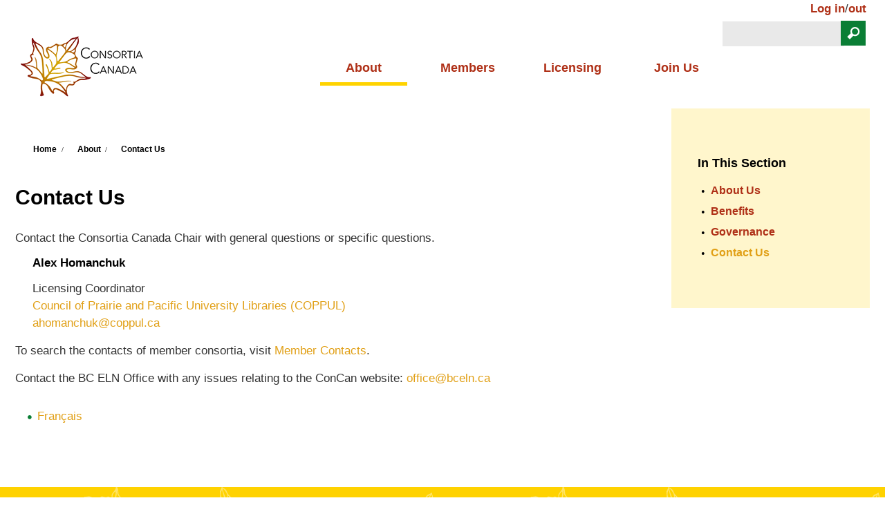

--- FILE ---
content_type: text/html; charset=utf-8
request_url: https://concan.ca/about-us/contact-us
body_size: 4716
content:
<!DOCTYPE html>
  <!--[if IEMobile 7]><html class="no-js ie iem7" lang="en" dir="ltr"><![endif]-->
  <!--[if lte IE 6]><html class="no-js ie lt-ie9 lt-ie8 lt-ie7" lang="en" dir="ltr"><![endif]-->
  <!--[if (IE 7)&(!IEMobile)]><html class="no-js ie lt-ie9 lt-ie8" lang="en" dir="ltr"><![endif]-->
  <!--[if IE 8]><html class="no-js ie lt-ie9" lang="en" dir="ltr"><![endif]-->
  <!--[if (gte IE 9)|(gt IEMobile 7)]><html class="no-js ie" lang="en" dir="ltr" prefix="fb: https://ogp.me/ns/fb# og: https://ogp.me/ns#"><![endif]-->
  <!--[if !IE]><!--><html class="no-js" lang="en" dir="ltr" prefix="fb: https://ogp.me/ns/fb# og: https://ogp.me/ns#"><!--<![endif]-->
<head>
  <meta charset="utf-8" />
<link rel="shortcut icon" href="https://concan.ca/favicon.ico" type="image/vnd.microsoft.icon" />
<link rel="profile" href="http://www.w3.org/1999/xhtml/vocab" />
<link sizes="36x36" rel="icon" href="/sites/all/themes/bceln_2015/favicon/android-icon-36x36.png" type="image/png" />
<link sizes="48x48" rel="icon" href="/sites/all/themes/bceln_2015/favicon/android-icon-48x48.png" type="image/png" />
<link sizes="72x72" rel="icon" href="/sites/all/themes/bceln_2015/favicon/android-icon-72x72.png" type="image/png" />
<link sizes="96x96" rel="icon" href="/sites/all/themes/bceln_2015/favicon/android-icon-96x96.png" type="image/png" />
<link sizes="144x144" rel="icon" href="/sites/all/themes/bceln_2015/favicon/android-icon-144x144.png" type="image/png" />
<link rel="manifest" href="/sites/all/themes/bceln_2015/favicon/manifest.json" />
<link name="msapplication-TileImage" content="/sites/all/themes/bceln_2015/favicon/ms-icon-144x144.png" rel="msapplication-TileImage" href="/sites/all/themes/bceln_2015/favicon/ms-icon-144x144.png" />
<meta name="HandheldFriendly" content="true" />
<meta name="MobileOptimized" content="width" />
<meta http-equiv="cleartype" content="on" />
<link rel="apple-touch-icon-precomposed" href="https://concan.ca/sites/all/themes/bceln_2015/apple-touch-icon-precomposed-152x152.png" sizes="152x152" />
<link rel="apple-touch-icon-precomposed" href="https://concan.ca/sites/all/themes/bceln_2015/apple-touch-icon-precomposed-144x144.png" sizes="144x144" />
<link rel="apple-touch-icon-precomposed" href="https://concan.ca/sites/all/themes/bceln_2015/apple-touch-icon-precomposed-60x60.png" sizes="60x60" />
<link rel="apple-touch-icon-precomposed" href="https://concan.ca/sites/all/themes/bceln_2015/apple-touch-icon-precomposed-120x120.png" sizes="120x120" />
<link rel="apple-touch-icon-precomposed" href="https://concan.ca/sites/all/themes/bceln_2015/apple-touch-icon-precomposed-76x76.png" sizes="76x76" />
<link rel="apple-touch-icon-precomposed" href="https://concan.ca/sites/all/themes/bceln_2015/apple-touch-icon-precomposed-192x192.png" sizes="192x192" />
<link rel="apple-touch-icon-precomposed" href="https://concan.ca/sites/all/themes/bceln_2015/apple-touch-icon-precomposed-114x114.png" sizes="114x114" />
<link rel="apple-touch-icon-precomposed" href="https://concan.ca/sites/all/themes/bceln_2015/apple-touch-icon-precomposed-72x72.png" sizes="72x72" />
<link rel="apple-touch-icon-precomposed" href="https://concan.ca/sites/all/themes/bceln_2015/apple-touch-icon-precomposed.png" />
<link rel="apple-touch-icon-precomposed" href="https://concan.ca/sites/all/themes/bceln_2015/apple-touch-icon-precomposed-180x180.png" sizes="180x180" />
<link rel="apple-touch-icon-precomposed" href="https://concan.ca/sites/all/themes/bceln_2015/apple-touch-icon-precomposed-57x57.png" sizes="57x57" />
<meta name="description" content="Contact the Consortia Canada Chair with general questions or specific questions. [view:profile_contacts=chair_block] To search the contacts of member consortia, visit Member Contacts. Contact the BC ELN Office with any issues relating to the ConCan website: office@bceln.ca" />
<meta name="viewport" content="width=device-width" />
<link rel="canonical" href="https://concan.ca/about-us/contact-us" />
<link rel="shortlink" href="https://concan.ca/node/2848" />
<meta property="og:site_name" content="Consortia Canada" />
<meta property="og:type" content="article" />
<meta property="og:url" content="https://concan.ca/about-us/contact-us" />
<meta property="og:title" content="Contact Us" />
<meta property="og:description" content="Contact the Consortia Canada Chair with general questions or specific questions. [view:profile_contacts=chair_block] To search the contacts of member consortia, visit Member Contacts. Contact the BC ELN Office with any issues relating to the ConCan website: office@bceln.ca" />
<meta property="og:updated_time" content="2019-02-11T09:04:05-08:00" />
<meta property="og:image" content="http://coppul.ca/opengraph.png" />
<meta name="twitter:card" content="summary" />
<meta name="twitter:creator" content="@coppul" />
<meta name="twitter:url" content="https://concan.ca/about-us/contact-us" />
<meta name="twitter:title" content="Contact Us" />
<meta name="twitter:description" content="Contact the Consortia Canada Chair with general questions or specific questions. [view:profile_contacts=chair_block] To search the contacts of member consortia, visit Member Contacts. Contact the BC" />
<meta property="article:published_time" content="2015-11-09T15:02:51-08:00" />
<meta property="article:modified_time" content="2019-02-11T09:04:05-08:00" />
  <title>Contact Us | Consortia Canada</title>
  <link type="text/css" rel="stylesheet" href="https://concan.ca/sites/default/files/css/css_hN3-klTzRcepBT161_jq5t5CpFleuqtPBK3fda20Tws.css" media="all" />
<link type="text/css" rel="stylesheet" href="https://concan.ca/sites/default/files/css/css_rLuAyQuX7BPtpzXOWyYx_LEwz57920TGZwVQKJsCS8A.css" media="all" />
<link type="text/css" rel="stylesheet" href="//fonts.googleapis.com/css?family=Lato:100italic,100,300italic,300,400italic,400,700italic,700,900italic,900" media="all" />
<link type="text/css" rel="stylesheet" href="https://concan.ca/sites/default/files/css/css_8monxKPtmroGefVE3-R-WDAHMQbj8hkYGaTuUU-B9MY.css" media="all" />
<link type="text/css" rel="stylesheet" href="https://concan.ca/sites/default/files/css/css_Q1whZKrcbOfeGgTYQ9rRlZVu3lr-hMU9m6Nozb5GIc0.css" media="all" />
  <script src="https://concan.ca/sites/default/files/js/js_XsSxoTOBDPOtLH-Q6kQ8ccMnoKhlI6agpyGWt0YyFAc.js"></script>
<script src="https://concan.ca/sites/default/files/js/js_onbE0n0cQY6KTDQtHO_E27UBymFC-RuqypZZ6Zxez-o.js"></script>
<script src="https://concan.ca/sites/default/files/js/js_SCCHl1kgKxPCLb2HkTlmgBeY8z2R8EcQFRClCbcu400.js"></script>
<script src="https://concan.ca/sites/default/files/js/js_R2IRVRW5EWJDL_TzZdRFj3uMDJB4u-kEGHdqreEtRwg.js"></script>
<script src="https://www.googletagmanager.com/gtag/js?id=UA-65286106-2"></script>
<script>window.dataLayer = window.dataLayer || [];function gtag(){dataLayer.push(arguments)};gtag("js", new Date());gtag("set", "developer_id.dMDhkMT", true);gtag("config", "UA-65286106-2", {"groups":"default"});</script>
<script src="https://concan.ca/sites/default/files/js/js_6TMkqrFnt2f9nhi4GoflNDKxTD0Cli95NaumAs8Dxps.js"></script>
<script>jQuery.extend(Drupal.settings, {"basePath":"\/","pathPrefix":"","setHasJsCookie":0,"video_filter":{"url":{"ckeditor":"\/video_filter\/dashboard\/ckeditor"},"instructions_url":"\/video_filter\/instructions","modulepath":"sites\/all\/modules\/video_filter"},"responsive_menus":[{"toggler_text":"","selectors":["#block-menu-block-2 ul.menu"],"media_size":"768","media_unit":"px","absolute":"1","remove_attributes":"1","responsive_menus_style":"responsive_menus_simple"}],"googleanalytics":{"account":["UA-65286106-2"],"trackOutbound":1,"trackMailto":1,"trackDownload":1,"trackDownloadExtensions":"7z|aac|arc|arj|asf|asx|avi|bin|csv|doc(x|m)?|dot(x|m)?|exe|flv|gif|gz|gzip|hqx|jar|jpe?g|js|mp(2|3|4|e?g)|mov(ie)?|msi|msp|pdf|phps|png|ppt(x|m)?|pot(x|m)?|pps(x|m)?|ppam|sld(x|m)?|thmx|qtm?|ra(m|r)?|sea|sit|tar|tgz|torrent|txt|wav|wma|wmv|wpd|xls(x|m|b)?|xlt(x|m)|xlam|xml|z|zip"},"urlIsAjaxTrusted":{"\/about-us\/contact-us":true}});</script>
</head>
<body class="html not-front not-logged-in page-node page-node- page-node-2848 node-type-page i18n-en section-about-us">
  <a href="#main-content" class="element-invisible element-focusable">Skip to main content</a>
    <div class="l-page">
  <header class="l-header" role="banner">
    <div class="l-branding">
              <a href="/" title="Home" rel="home" class="site-logo"><img src="https://concan.ca/sites/default/files/ConCanLogo.png" alt="Home" /></a>
      
      
        <div class="l-region l-region--branding">
    <div id="block-search-form" role="search" class="block block--search block--search-form">
        <div class="block__content">
    <form class="search-block-form" action="/about-us/contact-us" method="post" id="search-block-form" accept-charset="UTF-8"><div><div class="container-inline">
      <h2 class="element-invisible">Search form</h2>
    <div class="form-item form-type-textfield form-item-search-block-form">
  <label class="element-invisible" for="edit-search-block-form--2">Search </label>
 <input title="Enter the terms you wish to search for." type="text" id="edit-search-block-form--2" name="search_block_form" value="" size="15" maxlength="128" class="form-text" />
</div>
<div class="form-actions form-wrapper" id="edit-actions"><input type="submit" id="edit-submit" name="op" value="Search" class="form-submit" /></div><input type="hidden" name="form_build_id" value="form-AFL_GN8NXw0Xl4w7I9JJxuPmz5HZn_FeAp7RiM7rfCw" />
<input type="hidden" name="form_id" value="search_block_form" />
</div>
</div></form>  </div>
</div>
<div id="block-block-23" class="block block--block block--block-23">
        <div class="block__content">
    <div class="login_link"><a href="/user/login">Log in</a>/<a href="/user/logout">out</a></div>
  </div>
</div>
<nav id="block-menu-block-2" role="navigation" class="block block--menu-block block--menu-block-2">
      
  <div class="menu-block-wrapper menu-block-2 menu-name-main-menu parent-mlid-0 menu-level-1">
  <ul class="menu"><li class="first leaf has-children active-trail menu-mlid-27336"><a href="/about" class="active-trail">About</a></li>
<li class="leaf has-children menu-mlid-27947"><a href="/members" title="Members">Members</a></li>
<li class="leaf has-children menu-mlid-27491"><a href="/licensed-resources" title="eResources">Licensing</a></li>
<li class="last leaf menu-mlid-30728"><a href="/join-us" title="">Join Us</a></li>
</ul></div>
</nav>
  </div>
    </div>

    <div class="wrap-header"></div>
      </header>

  <div class="l-main">
    <div class="l-content" role="main">
            <h2 class="element-invisible">You are here</h2><ul class="breadcrumb"><li><a href="/">Home</a></li><li><a href="/about">About</a></li><li><a href="/about-us/contact-us" class="active">Contact Us</a></li></ul>      <a id="main-content"></a>
                    <h1>Contact Us</h1>
                                          <div  class="ds-1col node node--page view-mode-full node--full node--page--full clearfix">

  
  <div class="field field--name-body field--type-text-with-summary field--label-hidden"><div class="field__items"><div class="field__item even"><p>Contact the Consortia Canada Chair&nbsp;with general questions or specific questions.&nbsp;</p>

<p><div class="view view-profile-contacts view-id-profile_contacts view-display-id-chair_block chair-block view-dom-id-ad1f275d53296e09c15f659f7d32a8c7">
        
  
  
      <div class="view-content">
        <div class="views-row views-row-1 views-row-odd views-row-first views-row-last">
      
  <div>        <h3>Alex Homanchuk</h3>  </div>  
  <div>        <div>Licensing Coordinator</div>  </div>  
  <div class="views-field views-field-field-organization-ref">        <div class="field-content"><a href="/organizations/council-prairie-and-pacific-university-libraries-coppul">Council of Prairie and Pacific University Libraries (COPPUL)</a></div>  </div>  
  <div>        <div></div>  </div>  
  <div>        <span><a href="mailto:ahomanchuk@coppul.ca">ahomanchuk@coppul.ca</a></span>  </div>  </div>
    </div>
  
  
  
  
  
  
</div></p>

<p>To search the contacts of member consortia, visit <a href="/members/contacts">Member Contacts</a>.</p>

<p>Contact the BC ELN Office with any issues relating to the ConCan website: <a href="mailto:office@bceln.ca">office@bceln.ca</a></p>
</div></div></div><ul class="links links--inline"><li class="fr first last active"><a href="/about-us/contact-us?language=fr" class="language-link active" xml:lang="fr">Français</a></li>
</ul></div>

          </div>

          <aside class="l-region l-region--sidebar-second">
    <nav id="block-menu-block-1" role="navigation" class="block block--menu-block block--menu-block-1">
        <h2 class="block__title">In This Section</h2>
    
  <div class="menu-block-wrapper menu-block-1 menu-name-main-menu parent-mlid-0 menu-level-2">
  <ul class="menu"><li class="first leaf menu-mlid-27955"><a href="/about" title="">About Us</a></li>
<li class="leaf menu-mlid-30726"><a href="/about/benefits" title="">Benefits</a></li>
<li class="leaf menu-mlid-30727"><a href="/about/governance" title="">Governance</a></li>
<li class="last leaf active-trail active menu-mlid-27609"><a href="/about-us/contact-us" title="" class="active-trail active">Contact Us</a></li>
</ul></div>
</nav>
  </aside>
  </div>

  <footer class="l-footer" role="contentinfo">
   <div class='footer-first-wrapper'>   <div class="l-region l-region--footer-first">
    <nav id="block-menu-menu-about-bc-eln" role="navigation" class="block block--menu block--menu-menu-about-bc-eln">
        <h2 class="block__title">About ConCan</h2>
    
  <ul class="menu"><li class="first leaf"><a href="/about" title="">About Us</a></li>
<li class="leaf"><a href="/about/benefits" title="Benefits of ConCan membership">Benefits</a></li>
<li class="leaf"><a href="/about/governance" title="">Governance</a></li>
<li class="last leaf active-trail"><a href="/about-us/contact-us" title="" class="active-trail active">Contact Us</a></li>
</ul></nav>
<nav id="block-menu-menu-licensing" role="navigation" class="block block--menu block--menu-menu-licensing">
        <h2 class="block__title">Members</h2>
    
  <ul class="menu"><li class="first leaf"><a href="/members" title="">Consortia</a></li>
<li class="last leaf"><a href="/members/contacts" title="">Contacts</a></li>
</ul></nav>
<nav id="block-menu-menu-partner-libraries" role="navigation" class="block block--menu block--menu-menu-partner-libraries">
        <h2 class="block__title">Licensing</h2>
    
  <ul class="menu"><li class="first leaf"><a href="/licensed-resources" title="">eResources</a></li>
<li class="leaf"><a href="/licensed-resources/offers-renewals" title="">Offers &amp; Renewals</a></li>
<li class="leaf"><a href="/licensed-resources/licences-terms" title="">Terms &amp; Conditions</a></li>
<li class="last leaf"><a href="/licensing/licensing-overview" title="">Licensing Overview</a></li>
</ul></nav>
<nav id="block-menu-menu-services-initiatives" role="navigation" class="block block--menu block--menu-menu-services-initiatives">
        <h2 class="block__title">Join ConCan</h2>
    
  <ul class="menu"><li class="first last leaf"><a href="/join-us" title="">How to Join</a></li>
</ul></nav>
  </div>
</div>
      <div class="l-region l-region--footer-second">
  <!--	<div id='site-logo-footer'><a href="/" title="Home" rel="home" class="site-logo site-logo-footer">
		<img src="/sites/all/themes/bceln_2015/images/ConCanLogo.png" alt="Home"></a>
	</div> --> 
    <div id="block-block-10" class="block block--block block--block-10">
        <div class="block__content">
    <p class="copyright"><span class="website-by">© 2026 Consortia Canada • All rights reserved • Comments and questions: <a href="mailto:office@bceln.ca">office@bceln.ca</a></span></p>
  </div>
</div>
  </div>
  </footer>

</div>
  </body>
</html>


--- FILE ---
content_type: text/css
request_url: https://concan.ca/sites/default/files/css/css_Q1whZKrcbOfeGgTYQ9rRlZVu3lr-hMU9m6Nozb5GIc0.css
body_size: 532
content:
@font-face{font-family:'fontello';src:url(/sites/all/themes/bceln_2015/fonts/bceln-fontello/font/fontello.eot?24922268);src:url(/sites/all/themes/bceln_2015/fonts/bceln-fontello/font/fontello.eot?24922268#iefix) format('embedded-opentype'),url(/sites/all/themes/bceln_2015/fonts/bceln-fontello/font/fontello.woff?24922268) format('woff'),url(/sites/all/themes/bceln_2015/fonts/bceln-fontello/font/fontello.ttf?24922268) format('truetype'),url(/sites/all/themes/bceln_2015/fonts/bceln-fontello/font/fontello.svg?24922268#fontello) format('svg');font-weight:normal;font-style:normal;}[class^="icon-"]:before,[class*=" icon-"]:before{font-family:"fontello";font-style:normal;font-weight:normal;speak:none;display:inline-block;text-decoration:inherit;width:1em;margin-right:.2em;text-align:center;font-variant:normal;text-transform:none;line-height:1em;margin-left:.2em;-webkit-font-smoothing:antialiased;-moz-osx-font-smoothing:grayscale;}.icon-right-dir:before{content:'\e800';}.icon-search:before{content:'\e801';}.icon-mail:before{content:'\e802';}.icon-menu:before{content:'\e803';}.icon-right-circled:before{content:'\e804';}.icon-down-circled:before{content:'\e805';}.icon-plus-circled:before{content:'\e806';}.icon-minus-circled:before{content:'\e807';}.icon-menu-1:before{content:'\e808';}.icon-dot:before{content:'\e809';}
body{font-family:"Helvetica",sans-serif;}.l-branding .l-region--branding #block-menu-block-2 .menu-name-main-menu ul.menu li{width:15%;}#block-menu-block-2 .menu-block-2 li a{font-size:18px;}.wrap-header #block-boxes-homepage .boxes-box-content h3{font-size:27px;}span.website-by{font-size:10px;}#block-menu-menu-footer:before{font-size:10px;}.l-footer .l-region--footer-second #block-menu-menu-footer ul.menu li a{font-size;10px;}.l-content .field__item h3 a::before,.l-content .field__items h3 a::before{position:relative;}.l-region--sidebar-second .block--views .view-content .views-row a{line-height:0px;}
.l-content .field__items h3 a{padding-left:inherit;}
h1,h2,h3,h4,h5,h6{color:#000;}.field-group-div h2 span{color:#000;}
.homepage_image img{width:100%;max-width:900px;text-align:center;height:auto;}.field-content.homepage_image{text-align:center;}
ul.language-switcher-locale-session{float:right;margin-top:115px;}


--- FILE ---
content_type: text/javascript
request_url: https://concan.ca/sites/default/files/js/js_SCCHl1kgKxPCLb2HkTlmgBeY8z2R8EcQFRClCbcu400.js
body_size: 668
content:
(function($) {

/**
 * jQuery debugging helper.
 *
 * Invented for Dreditor.
 *
 * @usage
 *   $.debug(var [, name]);
 *   $variable.debug( [name] );
 */
jQuery.extend({
  debug: function () {
    // Setup debug storage in global window. We want to look into it.
    window.debug = window.debug || [];

    args = jQuery.makeArray(arguments);
    // Determine data source; this is an object for $variable.debug().
    // Also determine the identifier to store data with.
    if (typeof this == 'object') {
      var name = (args.length ? args[0] : window.debug.length);
      var data = this;
    }
    else {
      var name = (args.length > 1 ? args.pop() : window.debug.length);
      var data = args[0];
    }
    // Store data.
    window.debug[name] = data;
    // Dump data into Firebug console.
    if (typeof console != 'undefined') {
      console.log(name, data);
    }
    return this;
  }
});
// @todo Is this the right way?
jQuery.fn.debug = jQuery.debug;

})(jQuery);
;
(function ($) {
    'use strict';
    Drupal.behaviors.ACChangeEnterBehavior = {
        attach: function (context, settings) {
            $('input.form-autocomplete', context).once('ac-change-enter-behavior', function() {
                $(this).keypress(function(e) {
                    var ac = $('#autocomplete');
                    if (e.keyCode == 13 && typeof ac[0] != 'undefined') {
                        e.preventDefault();
                        ac.each(function () {
                            if(this.owner.selected == false){
                                this.owner.selectDown();
                            }
                            this.owner.hidePopup();
                        });
                        $(this).trigger('change');
                    }
                });
            });
        }
    };
}(jQuery));
;
(function ($) {

  Drupal.behaviors.moveUserAdmin = {
    attach: function (context, settings) {

      var formItemReassignUser = $('.form-item-reassign-user', context);
      var cancelMethodsWrapper = $("#edit-user-cancel-method", context);

      if ($('[value=move_user_reassign]').is(':checked')){
         formItemReassignUser.appendTo(cancelMethodsWrapper).show();
      } else {
        formItemReassignUser.hide();
      }

      $(cancelMethodsWrapper).find('input').once('move-user-admin', function () {
        $(this).change(function (e) {
          if ($(e.target).val() == 'move_user_reassign') {
            formItemReassignUser.appendTo(cancelMethodsWrapper).fadeIn(200);
          } else {
            formItemReassignUser.hide();
          }
        });
      }, context);

    }
  };

})(jQuery);;
